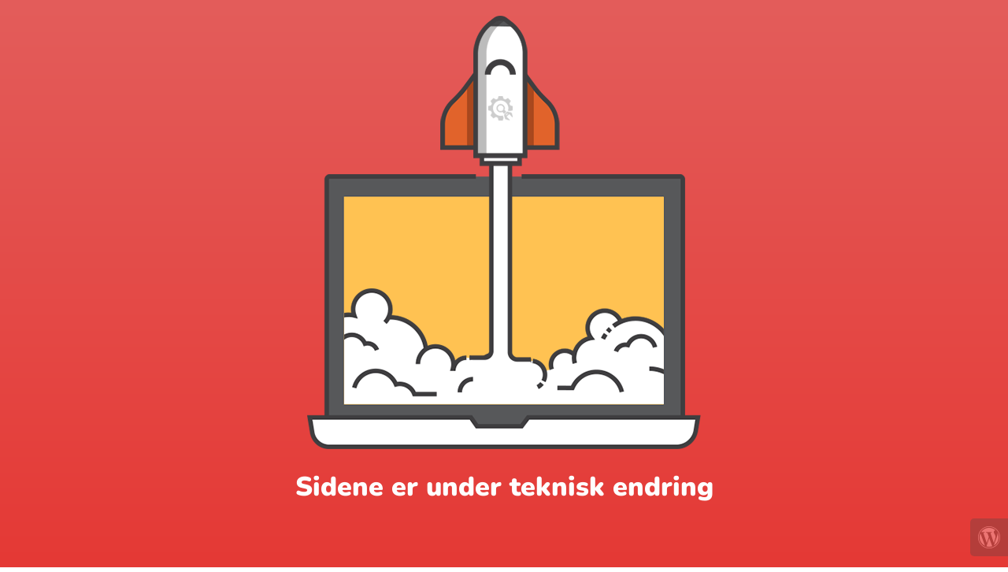

--- FILE ---
content_type: text/html; charset=UTF-8
request_url: https://www.gyllenberg.no/
body_size: 579
content:
<!doctype html>
<html lang="en">
  <head>
    <meta charset="utf-8">
    <meta http-equiv="X-UA-Compatible" content="IE=edge">
    <meta name="viewport" content="width=device-width, initial-scale=1">
    <title>Gyllenberg.no is under construction</title>
    <meta name="description" content="" />
    <meta name="generator" content="Free UnderConstructionPage plugin for WordPress">
    <link rel="stylesheet" href="https://fonts.bunny.net/css?family=Nunito:200,600,900">    <link rel="stylesheet" href="https://www.gyllenberg.no/wp-content/plugins/under-construction-page/themes/css/bootstrap.min.css?v=4.03" type="text/css">
<link rel="stylesheet" href="https://www.gyllenberg.no/wp-content/plugins/under-construction-page/themes/css/common.css?v=4.03" type="text/css">
<link rel="stylesheet" href="https://www.gyllenberg.no/wp-content/plugins/under-construction-page/themes/rocket_2/style.css?v=4.03" type="text/css">
<link rel="stylesheet" href="https://www.gyllenberg.no/wp-content/plugins/under-construction-page/themes/css/font-awesome.min.css?v=4.03" type="text/css">
<link rel="icon" href="https://www.gyllenberg.no/wp-content/plugins/under-construction-page/themes/images/favicon.png" />
  </head>

  <body>
    <div id="hero-image">
      <img src="https://www.gyllenberg.no/wp-content/plugins/under-construction-page/themes/rocket_2/rocket.png" alt="Site will launch soon" title="Site will launch soon">
    </div>
    <div class="container">

      <div class="row">
        <div class="col-xs-12 col-md-12 col-lg-12">
          <h1>Sidene er under teknisk endring</h1>
        </div>
      </div>

      <div class="row">
        <div class="col-xs-12 col-md-8 col-md-offset-2 col-lg-offset-2 col-lg-8">
          <p class="content"></p>
        </div>
      </div>

      <div class="row" id="social">
        <div class="col-xs-12 col-md-12 col-lg-12">
          
        </div>
      </div>

    </div>
    <div id="login-button" class="loggedout"><a href="https://www.gyllenberg.no/wp-login.php"><i class="fa fa-wordpress fa-2x" aria-hidden="true"></i></a></div>
  </body>
</html>
